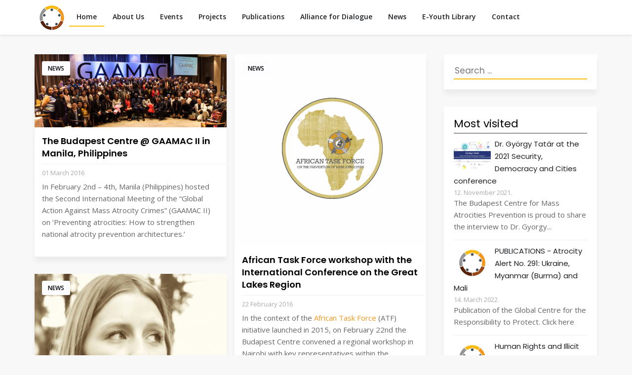

--- FILE ---
content_type: text/html; charset=utf-8
request_url: https://www.genocideprevention.eu/en/?p=10593&start=120
body_size: 6377
content:
<!DOCTYPE html>
<html lang="en-gb" dir="ltr" xmlns:og="https://ogp.me/ns#" xmlns:fb="https://ogp.me/ns/fb#">
  <head>
    <meta charset="utf-8">
    <meta http-equiv="X-UA-Compatible" content="IE=edge">
    <meta name="viewport" content="width=device-width, initial-scale=1">
	<!--Initial JS+CSS removals are made by System - JCC - JS CSS Control -->
	<script src="https://ajax.googleapis.com/ajax/libs/jquery/1.12.4/jquery.min.js"></script>
    <script>window.jQuery || document.write(unescape('<script src="/templates/gpeu_template/js/jquery.min.js"><\/script>'))</script>
    <base href="https://www.genocideprevention.eu/en/" />
	<meta http-equiv="content-type" content="text/html; charset=utf-8" />
	<title>Home - genocideprevention.eu</title>
	<link href="/en/?p=10593&amp;format=feed&amp;type=rss" rel="alternate" type="application/rss+xml" title="RSS 2.0" />
	<link href="/en/?p=10593&amp;format=feed&amp;type=atom" rel="alternate" type="application/atom+xml" title="Atom 1.0" />
	<link href="/templates/gpeu_template/favicon.ico" rel="shortcut icon" type="image/vnd.microsoft.icon" />
	<link href="/media/syw/css/fonts-min.css" rel="stylesheet" type="text/css" />
	<style type="text/css">
.vdoresp {margin:6px;overflow:hidden;padding-bottom:56.25%;position:relative;height:0;}
.vdoresp iframe {left:0;top:0;height:100%;width:100%;position:absolute;}
	</style>
	<!--[if lt IE 9]><script src="/media/system/js/html5fallback.js?8c32325d551c3eb25ded2517be12e5a1" type="text/javascript"></script><![endif]-->
	<script type="text/javascript">

	</script>
	<!-- Perfect Link with Article Images on Facebook PRO -->
	<meta property="og:title" content=" - genocideprevention.eu"/>
	<meta property="og:type" content="article"/>
	<meta property="og:url" content="https://www.genocideprevention.eu/en/?p=10593&start=120"/>
	<meta property="og:site_name" content="genocideprevention.eu"/>
	<meta property="og:image" content="https://www.genocideprevention.eu/images/default-image.jpg"/>

		<link rel="stylesheet" href="//fonts.googleapis.com/css?family=Open+Sans:400,400i,600,600i,700,700i|Poppins:400,600,700" media="all">
    <link rel="stylesheet" type="text/css" href="/templates/gpeu_template/css/bootstrap.css" />
	<link rel="stylesheet" type="text/css" href="/templates/gpeu_template/css/blog.css" />
	<link rel="stylesheet" type="text/css" href="/templates/gpeu_template/css/fontawesome-free-5.13.0-web/css/all.css" />

    <!--[if lt IE 9]>
      <script src="https://oss.maxcdn.com/html5shiv/3.7.3/html5shiv.min.js"></script>
      <script src="https://oss.maxcdn.com/respond/1.4.2/respond.min.js"></script>
    <![endif]-->
  </head>
  <body>
	<nav class="navbar nav-down">
      <div class="container header">
		<a href="/"><img src="/templates/gpeu_template/images/logo_small.png" id = "logo"/></a>
	  	
		
        <div class="navbar-header">
          <img src="/templates/gpeu_template/images/menu.png" type="button" class="navbar-toggle collapsed lazy" data-toggle="collapse" data-target="#navbar" aria-expanded="false" aria-controls="navbar" />
        </div>
        <div id="navbar" class="collapse navbar-collapse">
			<ul class="nav menunav nav-pills mod-list">
<li class="item-102 default current active"><a href="/en/" >Home</a></li><li class="item-108"><a href="/en/about-us" >About Us</a></li><li class="item-110 parent"><a href="/en/events" >Events</a></li><li class="item-112 parent"><a href="/en/projects" >Projects</a></li><li class="item-121 parent"><a href="/en/publications" >Publications</a></li><li class="item-252"><a href="/en/alliance-of-dialogue" >Alliance for Dialogue</a></li><li class="item-126"><a href="/en/news" >News</a></li><li class="item-128"><a href="/en/e-youth-library" >E-Youth Library</a></li><li class="item-130"><a href="/en/contact" >Contact</a></li></ul>

        </div>
      </div>
    </nav>
    <div class="container main">
	  <div class="row">
        <div class="col-sm-8 blog-main">
		  
          <div class="blog-featured" itemscope itemtype="https://schema.org/Blog">

			<div class="grid">
					<div class="grid-item" 
			itemprop="blogPost" itemscope itemtype="https://schema.org/BlogPosting">
				

		<div class="pull-left item-image"> 
			<a href="/en/news/144-the-budapest-centre-gaamac-ii-in-manila-philippines">
			<img
					 src="/images/Picts_News_8-/Gaamac1.jpg" alt="" itemprop="image"/>
		</a>
		</div>


	<div class="first-article-info">
			<dl class="article-info muted">

						
										<dd class="published">
				<span class="icon-calendar" aria-hidden="true"></span>
				<time datetime="2016-03-01T01:00:00+01:00" itemprop="datePublished">
					<span class="published">Published: </span>01 March 2016				</time>
			</dd>									<span class="divider"> | </span>							
			
										<dd class="category-name">
																		<span class="category">Category: </span><a href="/en/news" itemprop="genre">News</a>							</dd>			
			
			
		
			</dl>
	</div>

	<div class="page-header">
					<h2 itemprop="name">
									<a href="/en/news/144-the-budapest-centre-gaamac-ii-in-manila-philippines" itemprop="url">
						The Budapest Centre @ GAAMAC II in Manila, Philippines					</a>
							</h2>
		
		
		
			</div>
<div style="width: 100%; margin: -6px 15px 0 15px; height: 1px; border-top: 1px solid #f2f2f6;"></div>

	<div class="second-article-info">
			<dl class="article-info muted">

						
										<dd class="published">
				<span class="icon-calendar" aria-hidden="true"></span>
				<time datetime="2016-03-01T01:00:00+01:00" itemprop="datePublished">
					<span class="published">Published: </span>01 March 2016				</time>
			</dd>									<span class="divider"> | </span>							
			
										<dd class="category-name">
																		<span class="category">Category: </span><a href="/en/news" itemprop="genre">News</a>							</dd>			
			
			
		
			</dl>
	</div>





<div class="introtext">
	In February 2nd – 4th, Manila (Philippines) hosted the Second International Meeting of the “Global Action Against Mass Atrocity Crimes” (GAAMAC II) on ‘Preventing atrocities: How to strengthen national atrocity prevention architectures.’ <br /><br /></div>



			</div>
					<div class="grid-item" 
			itemprop="blogPost" itemscope itemtype="https://schema.org/BlogPosting">
				

		<div class="pull-left item-image"> 
			<a href="/en/news/143-african-task-force-workshop-with-the-international-conference-on-the-great-lakes-region">
			<img
					 src="/images/Picts_News_8-/african-task-force-cerchio-b.jpg" alt="" itemprop="image"/>
		</a>
		</div>


	<div class="first-article-info">
			<dl class="article-info muted">

						
										<dd class="published">
				<span class="icon-calendar" aria-hidden="true"></span>
				<time datetime="2016-02-22T01:00:00+01:00" itemprop="datePublished">
					<span class="published">Published: </span>22 February 2016				</time>
			</dd>									<span class="divider"> | </span>							
			
										<dd class="category-name">
																		<span class="category">Category: </span><a href="/en/news" itemprop="genre">News</a>							</dd>			
			
			
		
			</dl>
	</div>

	<div class="page-header">
					<h2 itemprop="name">
									<a href="/en/news/143-african-task-force-workshop-with-the-international-conference-on-the-great-lakes-region" itemprop="url">
						African Task Force workshop with the International Conference on the Great Lakes Region					</a>
							</h2>
		
		
		
			</div>
<div style="width: 100%; margin: -6px 15px 0 15px; height: 1px; border-top: 1px solid #f2f2f6;"></div>

	<div class="second-article-info">
			<dl class="article-info muted">

						
										<dd class="published">
				<span class="icon-calendar" aria-hidden="true"></span>
				<time datetime="2016-02-22T01:00:00+01:00" itemprop="datePublished">
					<span class="published">Published: </span>22 February 2016				</time>
			</dd>									<span class="divider"> | </span>							
			
										<dd class="category-name">
																		<span class="category">Category: </span><a href="/en/news" itemprop="genre">News</a>							</dd>			
			
			
		
			</dl>
	</div>





<div class="introtext">
	In the context of the<a href="https://www.genocideprevention.eu/projects/africantaskforce/" target="_blank" rel="noopener"> African Task Force</a> (ATF) initiative launched in 2015, on February 22nd the Budapest Centre convened a regional workshop in Nairobi with key representatives within the International Conference on the Great Lakes Region (ICGLR) and the Kenya National Committee on the Prevention of Genocide.<br /><br /></div>



			</div>
					<div class="grid-item" 
			itemprop="blogPost" itemscope itemtype="https://schema.org/BlogPosting">
				

		<div class="pull-left item-image"> 
			<a href="/en/news/142-a-warm-welcome-to-anastasia-buscicchio">
			<img
					 src="/images/Picts_News_8-/Anastacia.jpg" alt="" itemprop="image"/>
		</a>
		</div>


	<div class="first-article-info">
			<dl class="article-info muted">

						
										<dd class="published">
				<span class="icon-calendar" aria-hidden="true"></span>
				<time datetime="2016-02-22T01:00:00+01:00" itemprop="datePublished">
					<span class="published">Published: </span>22 February 2016				</time>
			</dd>									<span class="divider"> | </span>							
			
										<dd class="category-name">
																		<span class="category">Category: </span><a href="/en/news" itemprop="genre">News</a>							</dd>			
			
			
		
			</dl>
	</div>

	<div class="page-header">
					<h2 itemprop="name">
									<a href="/en/news/142-a-warm-welcome-to-anastasia-buscicchio" itemprop="url">
						A warm welcome to Anastasia Buscicchio					</a>
							</h2>
		
		
		
			</div>
<div style="width: 100%; margin: -6px 15px 0 15px; height: 1px; border-top: 1px solid #f2f2f6;"></div>

	<div class="second-article-info">
			<dl class="article-info muted">

						
										<dd class="published">
				<span class="icon-calendar" aria-hidden="true"></span>
				<time datetime="2016-02-22T01:00:00+01:00" itemprop="datePublished">
					<span class="published">Published: </span>22 February 2016				</time>
			</dd>									<span class="divider"> | </span>							
			
										<dd class="category-name">
																		<span class="category">Category: </span><a href="/en/news" itemprop="genre">News</a>							</dd>			
			
			
		
			</dl>
	</div>





<div class="introtext">
	The Budapest Centre for the International Prevention of Genocide and Mass Atrocities welcomes Anastasia Buscicchio who is going to be a new Research Assistant of the organization from mid-February 2016.<br /><br /></div>



			</div>
					<div class="grid-item" 
			itemprop="blogPost" itemscope itemtype="https://schema.org/BlogPosting">
				

		<div class="pull-left item-image"> 
			<a href="/en/news/141-global-roster-on-atrocity-crimes-and-rtop">
			<img
					 src="/images/Picts_News_9-/GLOBAL-ROSTER-LOGO.jpg" alt="" itemprop="image"/>
		</a>
		</div>


	<div class="first-article-info">
			<dl class="article-info muted">

						
										<dd class="published">
				<span class="icon-calendar" aria-hidden="true"></span>
				<time datetime="2016-02-16T01:00:00+01:00" itemprop="datePublished">
					<span class="published">Published: </span>16 February 2016				</time>
			</dd>									<span class="divider"> | </span>							
			
										<dd class="category-name">
																		<span class="category">Category: </span><a href="/en/news" itemprop="genre">News</a>							</dd>			
			
			
		
			</dl>
	</div>

	<div class="page-header">
					<h2 itemprop="name">
									<a href="/en/news/141-global-roster-on-atrocity-crimes-and-rtop" itemprop="url">
						Global Roster on Atrocity Crimes and RtoP					</a>
							</h2>
		
		
		
			</div>
<div style="width: 100%; margin: -6px 15px 0 15px; height: 1px; border-top: 1px solid #f2f2f6;"></div>

	<div class="second-article-info">
			<dl class="article-info muted">

						
										<dd class="published">
				<span class="icon-calendar" aria-hidden="true"></span>
				<time datetime="2016-02-16T01:00:00+01:00" itemprop="datePublished">
					<span class="published">Published: </span>16 February 2016				</time>
			</dd>									<span class="divider"> | </span>							
			
										<dd class="category-name">
																		<span class="category">Category: </span><a href="/en/news" itemprop="genre">News</a>							</dd>			
			
			
		
			</dl>
	</div>





<div class="introtext">
	The Budapest Centre for the International Prevention of Genocide and Mass Atrocities wishes to facilitate the activities of the international community committed to atrocity crimes prevention and the implementation of the concept of the Responsibility to Protect through compiling a <a href="https://docs.google.com/forms/d/e/1FAIpQLSewlKTIPv7PwX7O6jCc21wuNH2dhxnL9JqipyedjZkAZbguTA/viewform" target="_blank" rel="noopener">Global Questionnaire on Atrocity Crimes</a>.<br /><br /></div>



			</div>
					<div class="grid-item" 
			itemprop="blogPost" itemscope itemtype="https://schema.org/BlogPosting">
				

		<div class="pull-left item-image"> 
			<a href="/en/news/140-gyorgy-tatar-on-the-refugee-crisis-interviewed-by-euronews">
			<img
					 src="/images/Picts_News_9-/Euronews_grey_logosvg_.png" alt="" itemprop="image"/>
		</a>
		</div>


	<div class="first-article-info">
			<dl class="article-info muted">

						
										<dd class="published">
				<span class="icon-calendar" aria-hidden="true"></span>
				<time datetime="2016-02-09T01:00:00+01:00" itemprop="datePublished">
					<span class="published">Published: </span>09 February 2016				</time>
			</dd>									<span class="divider"> | </span>							
			
										<dd class="category-name">
																		<span class="category">Category: </span><a href="/en/news" itemprop="genre">News</a>							</dd>			
			
			
		
			</dl>
	</div>

	<div class="page-header">
					<h2 itemprop="name">
									<a href="/en/news/140-gyorgy-tatar-on-the-refugee-crisis-interviewed-by-euronews" itemprop="url">
						Gyorgy Tatar on the refugee crisis interviewed by Euronews					</a>
							</h2>
		
		
		
			</div>
<div style="width: 100%; margin: -6px 15px 0 15px; height: 1px; border-top: 1px solid #f2f2f6;"></div>

	<div class="second-article-info">
			<dl class="article-info muted">

						
										<dd class="published">
				<span class="icon-calendar" aria-hidden="true"></span>
				<time datetime="2016-02-09T01:00:00+01:00" itemprop="datePublished">
					<span class="published">Published: </span>09 February 2016				</time>
			</dd>									<span class="divider"> | </span>							
			
										<dd class="category-name">
																		<span class="category">Category: </span><a href="/en/news" itemprop="genre">News</a>							</dd>			
			
			
		
			</dl>
	</div>





<div class="introtext">
	Visit the <a href="https://www.euronews.com/2016/02/09/eu-refugee-crisis-like-it-or-not-we-have-to-work-together" target="_blank" rel="noopener">EURONEWS website</a> to read the interview of Anna Flori to our Chair, Dr Gyorgy Tatar, on the refugee crisis in Europe and the need for stronger cooperation.<br /><br /></div>



			</div>
					<div class="grid-item" 
			itemprop="blogPost" itemscope itemtype="https://schema.org/BlogPosting">
				

		<div class="pull-left item-image"> 
			<a href="/en/news/139-report-on-the-reception-of-migrants-and-refugees-in-italy">
			<img
					 src="/images/Picts_News_9-/BelMin_logo.jpg" alt="" itemprop="image"/>
		</a>
		</div>


	<div class="first-article-info">
			<dl class="article-info muted">

						
										<dd class="published">
				<span class="icon-calendar" aria-hidden="true"></span>
				<time datetime="2016-01-22T01:00:00+01:00" itemprop="datePublished">
					<span class="published">Published: </span>22 January 2016				</time>
			</dd>									<span class="divider"> | </span>							
			
										<dd class="category-name">
																		<span class="category">Category: </span><a href="/en/news" itemprop="genre">News</a>							</dd>			
			
			
		
			</dl>
	</div>

	<div class="page-header">
					<h2 itemprop="name">
									<a href="/en/news/139-report-on-the-reception-of-migrants-and-refugees-in-italy" itemprop="url">
						Report on the reception of migrants and refugees in Italy					</a>
							</h2>
		
		
		
			</div>
<div style="width: 100%; margin: -6px 15px 0 15px; height: 1px; border-top: 1px solid #f2f2f6;"></div>

	<div class="second-article-info">
			<dl class="article-info muted">

						
										<dd class="published">
				<span class="icon-calendar" aria-hidden="true"></span>
				<time datetime="2016-01-22T01:00:00+01:00" itemprop="datePublished">
					<span class="published">Published: </span>22 January 2016				</time>
			</dd>									<span class="divider"> | </span>							
			
										<dd class="category-name">
																		<span class="category">Category: </span><a href="/en/news" itemprop="genre">News</a>							</dd>			
			
			
		
			</dl>
	</div>





<div class="introtext">
	On January 22, 2016 at the Italian Association of the Foreign Press, our Director for Research and Cooperation, Prof Enzo Maria Le Fevre Cervini, participated, along with the Italian UnderSecretary of State for Civil Liberties and Migration, Judge Domenico Manzione, and Professor Antonio Golini, to the presentation of the English version of the “<a href="/files/engl_report_accoglienza.pdf" target="_blank">Report on the reception of migrants and refugees in Italy. Aspects, procedures, problems</a>” compiled in 2015 by a group of experts for the Italian Ministry of the Interior.<br /><br /></div>



			</div>
					<div class="grid-item" 
			itemprop="blogPost" itemscope itemtype="https://schema.org/BlogPosting">
				

		<div class="pull-left item-image"> 
			<a href="/en/news/138-rome-med-2015-beyond-turmoil-a-positive-agenda">
			<img
					 src="/images/Picts_News_9-/ROMEMed_logo.jpg" alt="" itemprop="image"/>
		</a>
		</div>


	<div class="first-article-info">
			<dl class="article-info muted">

						
										<dd class="published">
				<span class="icon-calendar" aria-hidden="true"></span>
				<time datetime="2015-12-15T01:00:00+01:00" itemprop="datePublished">
					<span class="published">Published: </span>15 December 2015				</time>
			</dd>									<span class="divider"> | </span>							
			
										<dd class="category-name">
																		<span class="category">Category: </span><a href="/en/news" itemprop="genre">News</a>							</dd>			
			
			
		
			</dl>
	</div>

	<div class="page-header">
					<h2 itemprop="name">
									<a href="/en/news/138-rome-med-2015-beyond-turmoil-a-positive-agenda" itemprop="url">
						Rome MED 2015 &quot;Beyond Turmoil, a positive Agenda&quot;					</a>
							</h2>
		
		
		
			</div>
<div style="width: 100%; margin: -6px 15px 0 15px; height: 1px; border-top: 1px solid #f2f2f6;"></div>

	<div class="second-article-info">
			<dl class="article-info muted">

						
										<dd class="published">
				<span class="icon-calendar" aria-hidden="true"></span>
				<time datetime="2015-12-15T01:00:00+01:00" itemprop="datePublished">
					<span class="published">Published: </span>15 December 2015				</time>
			</dd>									<span class="divider"> | </span>							
			
										<dd class="category-name">
																		<span class="category">Category: </span><a href="/en/news" itemprop="genre">News</a>							</dd>			
			
			
		
			</dl>
	</div>





<div class="introtext">
	</div>



			</div>
					<div class="grid-item" 
			itemprop="blogPost" itemscope itemtype="https://schema.org/BlogPosting">
				

		<div class="pull-left item-image"> 
			<a href="/en/news/137-first-international-day-of-commemoration-and-dignity-of-the-victims-of-the-crime-of-genocide-and-of-the-prevention-of-this-crime">
			<img
					 src="/images/Picts_News_9-/Remember_logo.jpg" alt="" itemprop="image"/>
		</a>
		</div>


	<div class="first-article-info">
			<dl class="article-info muted">

						
										<dd class="published">
				<span class="icon-calendar" aria-hidden="true"></span>
				<time datetime="2015-12-09T01:00:00+01:00" itemprop="datePublished">
					<span class="published">Published: </span>09 December 2015				</time>
			</dd>									<span class="divider"> | </span>							
			
										<dd class="category-name">
																		<span class="category">Category: </span><a href="/en/news" itemprop="genre">News</a>							</dd>			
			
			
		
			</dl>
	</div>

	<div class="page-header">
					<h2 itemprop="name">
									<a href="/en/news/137-first-international-day-of-commemoration-and-dignity-of-the-victims-of-the-crime-of-genocide-and-of-the-prevention-of-this-crime" itemprop="url">
						First International Day of Commemoration and Dignity of the Victims of the Crime of Genocide and of the Prevention of this Crime					</a>
							</h2>
		
		
		
			</div>
<div style="width: 100%; margin: -6px 15px 0 15px; height: 1px; border-top: 1px solid #f2f2f6;"></div>

	<div class="second-article-info">
			<dl class="article-info muted">

						
										<dd class="published">
				<span class="icon-calendar" aria-hidden="true"></span>
				<time datetime="2015-12-09T01:00:00+01:00" itemprop="datePublished">
					<span class="published">Published: </span>09 December 2015				</time>
			</dd>									<span class="divider"> | </span>							
			
										<dd class="category-name">
																		<span class="category">Category: </span><a href="/en/news" itemprop="genre">News</a>							</dd>			
			
			
		
			</dl>
	</div>





<div class="introtext">
	Today is the first <a href="https://www.un.org/en/events/genocidepreventionday/index.shtml" target="_blank" rel="noopener">International Day of Commemoration and Dignity of the Victims of the Crime of Genocide and of the Prevention of this Crime</a>!<br /><br /></div>



			</div>
				</div>
		
	


	<div class="pagination">

						<ul>
	<li class="pagination-start"><a title="Start" href="/en/?p=10593" class="hasTooltip pagenav">Start</a></li>
	<li class="pagination-prev"><a title="Prev" href="/en/?p=10593&amp;start=112" class="hasTooltip pagenav">Prev</a></li>
			<li><a href="/en/?p=10593&amp;start=80" class="pagenav">11</a></li>			<li><a href="/en/?p=10593&amp;start=88" class="pagenav">12</a></li>			<li><a href="/en/?p=10593&amp;start=96" class="pagenav">13</a></li>			<li><a href="/en/?p=10593&amp;start=104" class="pagenav">14</a></li>			<li><a href="/en/?p=10593&amp;start=112" class="pagenav">15</a></li>			<li><span class="pagenav">16</span></li>			<li><a href="/en/?p=10593&amp;start=128" class="pagenav">17</a></li>			<li><a href="/en/?p=10593&amp;start=136" class="pagenav">18</a></li>			<li><a href="/en/?p=10593&amp;start=144" class="pagenav">19</a></li>			<li><a href="/en/?p=10593&amp;start=152" class="pagenav">20</a></li>		<li class="pagination-next"><a title="Next" href="/en/?p=10593&amp;start=128" class="hasTooltip pagenav">Next</a></li>
	<li class="pagination-end"><a title="End" href="/en/?p=10593&amp;start=208" class="hasTooltip pagenav">End</a></li>
</ul>
	</div>

</div>
		  
        </div>
        <div class="col-sm-3 col-sm-offset-1 blog-sidebar">
          <div class="well "><div class="search">
	<form action="/en/" method="post" class="form-inline" role="search">
		<label for="mod-search-searchword93" class="element-invisible">Search ...</label> <input name="searchword" id="mod-search-searchword93" maxlength="200"  class="inputbox search-query input-medium" type="search" placeholder="Search ..." />		<input type="hidden" name="task" value="search" />
		<input type="hidden" name="option" value="com_search" />
		<input type="hidden" name="Itemid" value="134" />
	</form>
</div>
</div><div class="well  color3"><h3 class="page-header">Most visited</h3>		<div id="lnee_129" class="lnee newslist vertical">

		
								<ul class="latestnews-items">
											<li class="latestnews-item id-336 catid-20 featured">
										<div class="news odd head_left">
						<div class="innernews">
																					
																								<div class="newshead picturetype">
																					<div class="picture">
																																	<div class="innerpicture">
																											<a href="/en/news/336-dr-gyoergy-tatar-at-the-2021-security-democracy-and-cities-conference" aria-label="Read more about Dr. György Tatár at the 2021 Security, Democracy and Cities conference ">															<img src="/images/thumbnails/lne/thumb_129_336.jpg?e706131969ad16922f42abe4d722dce7" alt="Dr. György Tatár at the 2021 Security, Democracy and Cities conference " width="75" height="60" loading="eager">														</a>
																									</div>
																						</div>
									</div>
															
															<div class="newsinfo">
																							
								
								
																							</div>
							
							
							
									
																			<h4 class="newstitle">
																																	<a href="/en/news/336-dr-gyoergy-tatar-at-the-2021-security-democracy-and-cities-conference" aria-label="Read more about Dr. György Tatár at the 2021 Security, Democracy and Cities conference ">													<span>Dr. György Tatár at the 2021 Security, Democracy and Cities conference </span>
												</a>
																																									</h4>
																	
																	<dl class="item_details before_text"><dt>Information</dt><dd class="newsextra"><span class="detail detail_date"><span class="detail_data">12. November 2021.</span></span></dd></dl>
															
							
							
							
															<div class="newsintro">
									The Budapest Centre for Mass Atrocities Prevention is proud to share the&nbsp;interview to Dr. Gyorgy...																	</div>
														
						</div>
					</div>
				</li>
											<li class="latestnews-item id-367 catid-20">
										<div class="news even head_left">
						<div class="innernews">
																					
																								<div class="newshead picturetype">
																					<div class="picture">
																																	<div class="innerpicture">
																											<a href="/en/news/367-publications-atrocity-alert-no-291-ukraine-myanmar-burma-and-mali" aria-label="Read more about PUBLICATIONS -  Atrocity Alert No. 291: Ukraine, Myanmar (Burma) and Mali">															<img src="/images/thumbnails/lne/thumb_129_367.png?e706131969ad16922f42abe4d722dce7" alt="PUBLICATIONS -  Atrocity Alert No. 291: Ukraine, Myanmar (Burma) and Mali" width="75" height="60" loading="eager">														</a>
																									</div>
																						</div>
									</div>
															
															<div class="newsinfo">
																							
								
								
																							</div>
							
							
							
									
																			<h4 class="newstitle">
																																	<a href="/en/news/367-publications-atrocity-alert-no-291-ukraine-myanmar-burma-and-mali" aria-label="Read more about PUBLICATIONS -  Atrocity Alert No. 291: Ukraine, Myanmar (Burma) and Mali">													<span>PUBLICATIONS -  Atrocity Alert No. 291: Ukraine, Myanmar (Burma) and Mali</span>
												</a>
																																									</h4>
																	
																	<dl class="item_details before_text"><dt>Information</dt><dd class="newsextra"><span class="detail detail_date"><span class="detail_data">14. March 2022.</span></span></dd></dl>
															
							
							
							
															<div class="newsintro">
									Publication of the Global Centre for the Responsibility to Protect. Click here																	</div>
														
						</div>
					</div>
				</li>
											<li class="latestnews-item id-366 catid-20 featured">
										<div class="news odd head_left">
						<div class="innernews">
																					
																								<div class="newshead picturetype">
																					<div class="picture">
																																	<div class="innerpicture">
																											<a href="/en/news/366-videos-of-previous-events-of-the-budapest-centre-3" aria-label="Read more about Human Rights and Illicit trade: the case of Syria ">															<img src="/images/thumbnails/lne/thumb_129_366.png?e706131969ad16922f42abe4d722dce7" alt="Human Rights and Illicit trade: the case of Syria " width="75" height="60" loading="eager">														</a>
																									</div>
																						</div>
									</div>
															
															<div class="newsinfo">
																							
								
								
																							</div>
							
							
							
									
																			<h4 class="newstitle">
																																	<a href="/en/news/366-videos-of-previous-events-of-the-budapest-centre-3" aria-label="Read more about Human Rights and Illicit trade: the case of Syria ">													<span>Human Rights and Illicit trade: the case of Syria </span>
												</a>
																																									</h4>
																	
																	<dl class="item_details before_text"><dt>Information</dt><dd class="newsextra"><span class="detail detail_date"><span class="detail_data">14. March 2022.</span></span></dd></dl>
															
							
							
							
															<div class="newsintro">
									The Budapest Centre for Mass Atrocities Prevention shares with you the online conference "A...																	</div>
														
						</div>
					</div>
				</li>
											<li class="latestnews-item id-357 catid-20">
										<div class="news even head_left">
						<div class="innernews">
																					
																								<div class="newshead picturetype">
																					<div class="picture">
																																	<div class="innerpicture">
																											<a href="/en/news/357-human-rights-and-illicit-trade-the-case-of-syria-2" aria-label="Read more about Human Rights and Illicit trade: the case of Syria ">															<img src="/images/thumbnails/lne/thumb_129_357.png?e706131969ad16922f42abe4d722dce7" alt="Human Rights and Illicit trade: the case of Syria " width="75" height="60" loading="eager">														</a>
																									</div>
																						</div>
									</div>
															
															<div class="newsinfo">
																							
								
								
																							</div>
							
							
							
									
																			<h4 class="newstitle">
																																	<a href="/en/news/357-human-rights-and-illicit-trade-the-case-of-syria-2" aria-label="Read more about Human Rights and Illicit trade: the case of Syria ">													<span>Human Rights and Illicit trade: the case of Syria </span>
												</a>
																																									</h4>
																	
																	<dl class="item_details before_text"><dt>Information</dt><dd class="newsextra"><span class="detail detail_date"><span class="detail_data">28. February 2022.</span></span></dd></dl>
															
							
							
							
															<div class="newsintro">
									The Budapest Centre for Mass Atrocities Prevention shares with you the online conference which...																	</div>
														
						</div>
					</div>
				</li>
											<li class="latestnews-item id-375 catid-17 featured">
										<div class="news odd head_left">
						<div class="innernews">
																					
																								<div class="newshead picturetype">
																					<div class="picture">
																																	<div class="innerpicture">
																											<a href="/en/events/375-a-tarsadalmi-parbeszedert-2" aria-label="Read more about A TÁRSADALMI PÁRBESZÉDÉRT">															<img src="/images/thumbnails/lne/thumb_129_375.png?e706131969ad16922f42abe4d722dce7" alt="A TÁRSADALMI PÁRBESZÉDÉRT" width="75" height="60" loading="eager">														</a>
																									</div>
																						</div>
									</div>
															
															<div class="newsinfo">
																							
								
								
																							</div>
							
							
							
									
																			<h4 class="newstitle">
																																	<a href="/en/events/375-a-tarsadalmi-parbeszedert-2" aria-label="Read more about A TÁRSADALMI PÁRBESZÉDÉRT">													<span>A TÁRSADALMI PÁRBESZÉDÉRT</span>
												</a>
																																									</h4>
																	
																	<dl class="item_details before_text"><dt>Information</dt><dd class="newsextra"><span class="detail detail_date"><span class="detail_data">24. March 2022.</span></span></dd></dl>
															
							
							
							
															<div class="newsintro">
									A Párbeszédfa ünnepélyes ültetésére március 26-án 11:00-kor kerül sor a Tabánban (teniszpályák és...																	</div>
														
						</div>
					</div>
				</li>
					</ul>
						
		
	</div>
		</div><div class="well  partners color3"><h3 class="page-header">Partner organizations</h3><ul class="nav menu mod-list">
<li class="item-138"><a href="https://www.un.org/en/genocideprevention/" target="_blank" rel="noopener noreferrer">UN Office for Genocide Prevention and the R2P</a></li><li class="item-139"><a href="https://www.ohchr.org/en/ohchr_homepage" target="_blank" rel="noopener noreferrer">United Nations Human Rights Council</a></li><li class="item-174"><a href="https://www.icc-cpi.int/" target="_blank" rel="noopener noreferrer">International Criminal Court (ICC)</a></li><li class="item-175"><a href="https://www.gaamac.org/" target="_blank" rel="noopener noreferrer">Global Action Against Mass Atrocity Crimes</a></li><li class="item-176"><a href="https://www.globalr2p.org/" target="_blank" rel="noopener noreferrer">Global Centre for R2P</a></li><li class="item-177"><a href="https://www.eurojust.europa.eu/judicial-cooperation/practitioner-networks/genocide-network" target="_blank" rel="noopener noreferrer">European Network for investigation and prosecution of genocide, crimes against humanity and war crimes (‘Genocide Network’)</a></li><li class="item-178"><a href="https://www.ushmm.org/" target="_blank" rel="noopener noreferrer">United States Holocaust Memorial Museum</a></li><li class="item-179"><a href="https://www.genocidewatch.com/" target="_blank" rel="noopener noreferrer">Genocide Watch</a></li><li class="item-180"><a href="https://www.concordia.ca/research/migs.html" target="_blank" rel="noopener noreferrer">Montreal Institute for Genocide and Human Rights Studies</a></li><li class="item-181"><a href="https://r2pasiapacific.org/" target="_blank" rel="noopener noreferrer">Asia-Pacific Centre for the Responsibility to Protect</a></li><li class="item-182"><a href="http://ccr2p.org/" target="_blank" rel="noopener noreferrer">Canadian Centre for the Responsibility to Protect (CCR2P)</a></li><li class="item-183"><a href="https://ec.europa.eu/home-affairs/what-we-do/networks/radicalisation_awareness_network/" target="_blank" rel="noopener noreferrer">Radicalization Awareness Network</a></li><li class="item-184"><a href="http://eplo.org/" target="_blank" rel="noopener noreferrer">European Peacebuilding Liaison Office (EPLO)</a></li><li class="item-185"><a href="https://www.eip.org/" target="_blank" rel="noopener noreferrer">European Institute of Peace</a></li></ul>
</div><div class="well color2"><h3 class="page-header">UN RSS News</h3>

<!-- JoomlaWorks "Simple RSS Feed Reader" Module (v3.9.0) starts here -->
<div class="srfrContainer color2">

    
    <ul class="srfrList">
            </ul>

    
    </div>

<div class="clr"></div>

<!-- JoomlaWorks "Simple RSS Feed Reader" Module (v3.9.0) ends here -->

</div>
        </div>
      </div>
    </div>
    <footer class="blog-footer">
	  <a href="https://www.facebook.com/Budapest.Centre/" target="_blank"><i class="fab fa-facebook-f icon"></i></a>
	  <a href="https://twitter.com/BudapestCentre" target="_blank"><i class="fab fa-twitter icon"></i></a>
	  <span>&copy;
      2020-2026		  Budapest Centre for Mass Atrocities Prevention
	  </span>
    </footer>	  
    <script src="/templates/gpeu_template/js/bootstrap.min.js"></script>
    <script src="/templates/gpeu_template/js/ie10-viewport-bug-workaround.js"></script>
	<script src="/templates/gpeu_template/js/masonry.pkgd.min.js"></script>
	<script src="/templates/gpeu_template/js/imagesloaded.pkgd.min.js"></script>
	<script>
		var $grid = $('.grid').masonry({
		  itemSelector: '.grid-item',
		  columnWidth: '.grid-item',
		  percentPosition: true
		});
		$grid.imagesLoaded().progress( function() {
		  $grid.masonry('layout');
		});
	</script>  
  <script defer src="https://static.cloudflareinsights.com/beacon.min.js/vcd15cbe7772f49c399c6a5babf22c1241717689176015" integrity="sha512-ZpsOmlRQV6y907TI0dKBHq9Md29nnaEIPlkf84rnaERnq6zvWvPUqr2ft8M1aS28oN72PdrCzSjY4U6VaAw1EQ==" data-cf-beacon='{"version":"2024.11.0","token":"cf7bafc3029c4e1c88dc67af6ae365d4","r":1,"server_timing":{"name":{"cfCacheStatus":true,"cfEdge":true,"cfExtPri":true,"cfL4":true,"cfOrigin":true,"cfSpeedBrain":true},"location_startswith":null}}' crossorigin="anonymous"></script>
</body>
</html>

--- FILE ---
content_type: text/css
request_url: https://www.genocideprevention.eu/templates/gpeu_template/css/blog.css
body_size: 6309
content:
/*
 * Extensions CSS optimization
 */

/* For every mod_latestnewsenhanced instance a CSS file with module ID in its filename is created an loaded.
 * These files need to be disabled from loading by "System - JCC - JS CSS Control" plugin,
 * and a new CSS code block with the proper #module_id needs to be copied here.
 */

/* /cache/mod_latestnewsenhanced/style_122.css */

#lnee_122 ul.latestnews-items {}#lnee_122 ul.latestnews-items li.latestnews-item {font-size: 14px; width: 100%;margin-left: 0%;margin-right: 0%;}#lnee_122 .news {width: 100%;}#lnee_122 .newshead .picture,#lnee_122 .newshead .nopicture {max-width: 75px;max-height: 60px;background-color: transparent;}#lnee_122 .newshead .nopicture > span {width: 75px;height: 60px;}#lnee_122 .newsextra {}#lnee_122 .newsextra [class^="SYWicon-"], #lnee_122 .newsextra [class*=" SYWicon-"] {color: #000000;}#lnee_122 .newsextra .detail_rating .detail_data [class*=" SYWicon-"],#lnee_122 .newsextra .detail_rating .detail_data [class^="SYWicon-"] {color: #000000;}#lnee_122 ul.latestnews-items li.latestnews-item.active {opacity: 0.5;-ms-filter:"progid:DXImageTransform.Microsoft.Alpha(Opacity=50)"; }#lnee_122 .innernews {padding: 2px;}#lnee_122 .head_left .newshead {float: left;margin: 0 8px 0 0;}#lnee_122 .head_right .newshead {float: right;margin: 0 0 0 8px;}#lnee_122 .head_left .newsinfooverhead,#lnee_122 .head_right .newsinfooverhead,#lnee_122 .text_top .newsinfooverhead {display: none;}#lnee_122 .newsinfo {overflow: hidden;}#lnee_122 .head_left .newsinfo.noimagespace {margin-left: 0 !important;}#lnee_122 .head_right .newsinfo.noimagespace {margin-right: 0 !important;}#lnee_122 .newstitle {font-weight: bold;}#lnee_122 .newshead.picturetype {position: relative;max-width: 100%;}#lnee_122 .newshead .picture img {display: inherit;}#lnee_122 .shadow.simple .picturetype {padding: 2px;-moz-box-sizing: border-box;-webkit-box-sizing: border-box;box-sizing: border-box;}#lnee_122 .shadow.simple .picture,#lnee_122 .shadow.simple .nopicture {-moz-box-shadow: 0 0 0px rgba(0, 0, 0, 0.8);-webkit-box-shadow: 0 0 0px rgba(0, 0, 0, 0.8);box-shadow: 0 0 0px rgba(0, 0, 0, 0.8);}

/* /cache/mod_latestnewsenhanced/style_127.css */

#lnee_127 ul.latestnews-items {}#lnee_127 ul.latestnews-items li.latestnews-item {font-size: 14px; width: 100%;margin-left: 0%;margin-right: 0%;}#lnee_127 .news {width: 100%;}#lnee_127 .newshead .picture,#lnee_127 .newshead .nopicture {max-width: 75px;max-height: 60px;background-color: transparent;}#lnee_127 .newshead .nopicture > span {width: 75px;height: 60px;}#lnee_127 .newsextra {}#lnee_127 .newsextra [class^="SYWicon-"], #lnee_127 .newsextra [class*=" SYWicon-"] {color: #000000;}#lnee_127 .newsextra .detail_rating .detail_data [class*=" SYWicon-"],#lnee_127 .newsextra .detail_rating .detail_data [class^="SYWicon-"] {color: #000000;}#lnee_127 ul.latestnews-items li.latestnews-item.active {opacity: 0.5;-ms-filter:"progid:DXImageTransform.Microsoft.Alpha(Opacity=50)"; }#lnee_127 .innernews {padding: 2px;}#lnee_127 .head_left .newshead {float: left;margin: 0 8px 0 0;}#lnee_127 .head_right .newshead {float: right;margin: 0 0 0 8px;}#lnee_127 .head_left .newsinfooverhead,#lnee_127 .head_right .newsinfooverhead,#lnee_127 .text_top .newsinfooverhead {display: none;}#lnee_127 .newsinfo {overflow: hidden;}#lnee_127 .head_left .newsinfo.noimagespace {margin-left: 0 !important;}#lnee_127 .head_right .newsinfo.noimagespace {margin-right: 0 !important;}#lnee_127 .newstitle {font-weight: bold;}#lnee_127 .newshead.picturetype {position: relative;max-width: 100%;}#lnee_127 .newshead .picture img {display: inherit;}#lnee_127 .shadow.simple .picturetype {padding: 2px;-moz-box-sizing: border-box;-webkit-box-sizing: border-box;box-sizing: border-box;}#lnee_127 .shadow.simple .picture,#lnee_127 .shadow.simple .nopicture {-moz-box-shadow: 0 0 0px rgba(0, 0, 0, 0.8);-webkit-box-shadow: 0 0 0px rgba(0, 0, 0, 0.8);box-shadow: 0 0 0px rgba(0, 0, 0, 0.8);}

/* /cache/mod_latestnewsenhanced/style_129.css */

#lnee_129 ul.latestnews-items {}#lnee_129 ul.latestnews-items li.latestnews-item {font-size: 14px; width: 100%;margin-left: 0%;margin-right: 0%;}#lnee_129 .news {width: 100%;}#lnee_129 .newshead .picture,#lnee_129 .newshead .nopicture {max-width: 75px;max-height: 60px;background-color: transparent;}#lnee_129 .newshead .nopicture > span {width: 75px;height: 60px;}#lnee_129 .newsextra {}#lnee_129 .newsextra [class^="SYWicon-"], #lnee_129 .newsextra [class*=" SYWicon-"] {color: #000000;}#lnee_129 .newsextra .detail_rating .detail_data [class*=" SYWicon-"],#lnee_129 .newsextra .detail_rating .detail_data [class^="SYWicon-"] {color: #000000;}#lnee_129 ul.latestnews-items li.latestnews-item.active {opacity: 0.5;-ms-filter:"progid:DXImageTransform.Microsoft.Alpha(Opacity=50)"; }#lnee_129 .innernews {padding: 2px;}#lnee_129 .head_left .newshead {float: left;margin: 0 8px 0 0;}#lnee_129 .head_right .newshead {float: right;margin: 0 0 0 8px;}#lnee_129 .head_left .newsinfooverhead,#lnee_129 .head_right .newsinfooverhead,#lnee_129 .text_top .newsinfooverhead {display: none;}#lnee_129 .newsinfo {overflow: hidden;}#lnee_129 .head_left .newsinfo.noimagespace {margin-left: 0 !important;}#lnee_129 .head_right .newsinfo.noimagespace {margin-right: 0 !important;}#lnee_129 .newstitle {font-weight: bold;}#lnee_129 .newshead.picturetype {position: relative;max-width: 100%;}#lnee_129 .newshead .picture img {display: inherit;}#lnee_129 .shadow.simple .picturetype {padding: 2px;-moz-box-sizing: border-box;-webkit-box-sizing: border-box;box-sizing: border-box;}#lnee_129 .shadow.simple .picture,#lnee_129 .shadow.simple .nopicture {-moz-box-shadow: 0 0 0px rgba(0, 0, 0, 0.8);-webkit-box-shadow: 0 0 0px rgba(0, 0, 0, 0.8);box-shadow: 0 0 0px rgba(0, 0, 0, 0.8);}

/* /modules/mod_latestnewsenhanced/styles/common_styles-min.css */

.lnee.newslist{position:relative}.lnee ul.latestnews-items{list-style:none;position:relative;margin:0;padding:0;overflow:hidden;text-align:center;font-size:0;letter-spacing:-1px}.lnee ul.latestnews-items.altered{text-align:inherit}.lnee ul.latestnews-items li.latestnews-item{list-style:none;padding:0;background-image:none!important;letter-spacing:normal;line-height:inherit;vertical-align:top;display:inline-block;margin-bottom:5px;text-align:initial;}.lnee .innernews,.lnee .news{overflow:hidden}.lnee .even,.lnee .odd{border-bottom:none;background:0 0;padding:0}.lnee .newshead .calendar .position1,.lnee .newshead .calendar .position2,.lnee .newshead .calendar .position3,.lnee .newshead .calendar .position4,.lnee .newshead .calendar .position5{display:block}.lnee .newshead .nopicture,.lnee .newshead .picture{overflow:hidden;text-align:center;position:relative}.lnee .newshead .nopicture>a,.lnee .newshead .picture .innerpicture a{text-decoration:none;display:inline-block;height:100%;width:100%;cursor:pointer}.lnee .newshead .nopicture>a:hover,.lnee .newshead .picture .innerpicture a:hover{text-decoration:none}.lnee .newshead .picture img{max-width:100%;max-height:100%}.lnee .newshead .nopicture>a span,.lnee .newshead .nopicture>span{display:inline-block}.lnee dl.item_details>dt,.lnee.vertical .catlink.emptyspace{display:none}.lnee .newsinfo{-webkit-box-sizing:border-box;-moz-box-sizing:border-box;box-sizing:border-box}.lnee .newstitle{margin:0;word-wrap:break-word;line-height:initial}.lnee .onecatlink.last,.lnee .readalllink.last,.lnee p.link{margin-top:5px}.lnee .head_left .newstitle,.lnee .newstitle{text-align:left}.lnee .head_right .newstitle,html[dir=rtl] .lnee .head_left .newstitle,html[dir=rtl] .lnee .newstitle{text-align:right}.lnee .head_left .newsintro,.lnee .newsintro{text-align:left}.lnee .head_right .newsintro,html[dir=rtl] .lnee .head_left .newsintro,html[dir=rtl] .lnee .newsintro{text-align:right}.lnee .head_left .newsextra,.lnee .newsextra{text-align:left}.lnee .head_right .newsextra,html[dir=rtl] .lnee .head_left .newsextra,html[dir=rtl] .lnee .newsextra{text-align:right}.lnee .newsextra .delimiter{white-space:pre-wrap}.lnee .newsextra [class*=" SYWicon-"],.lnee .newsextra [class^=SYWicon-]{font-size:1em;padding-right:3px}html[dir=rtl] .lnee .newsextra [class*=" SYWicon-"],html[dir=rtl] .lnee .newsextra [class^=SYWicon-]{padding-left:3px;padding-right:0}.lnee .newsextra a [class*=" SYWicon-"],.lnee .newsextra a [class^=SYWicon-]{color:inherit}.lnee .newsextra .detail_rating .detail_data [class*=" SYWicon-"],.lnee .newsextra .detail_rating .detail_data [class^=SYWicon-]{font-size:1.2em}.lnee .linkleft{text-align:left!important}.lnee .linkcenter,.lnee .linkjustify{text-align:center!important}.lnee .linkright{text-align:right!important}.lnee .catlink,.lnee .link{text-align:left}.lnee .head_right .catlink,.lnee .head_right .link,html[dir=rtl] .lnee .catlink,html[dir=rtl] .lnee .head_right .catlink,html[dir=rtl] .lnee .head_right .link,html[dir=rtl] .lnee .link{text-align:right}.lnee.horizontal .catlink.emptyspace{visibility:hidden}.lnee .onecatlink.first,.lnee .readalllink.first{margin-bottom:5px}.lnee .clearfix{float:none;clear:both}.lnee p+p{text-indent:0!important}.lnee dd.newsextra,.lnee dl.item_details,.lnee p{margin:0;padding:0}

/* /modules/mod_djimageslider/themes/default/css/djimageslider.css */

@media (max-width: 488px)  {
	.djslider-module {
		display: none;
	}
}


/* General slider styles */
.djslider-loader-default {
	margin: 0 auto;
	position: relative;
	background: url(../images/loader.gif) center center no-repeat;
	max-width: 100%;
	overflow: hidden;
}
.djslider-default {
	margin: 0 auto;
	position: relative;
	-webkit-transition: opacity 400ms ease;
	transition: opacity 400ms ease;
	opacity: 0;
}
.djslider-default .slider-container {
	position: absolute;
	overflow:hidden;
	left: 0; 
	top: 0;
	height: 100%;
	width: 100%;
}
.djslider-default ul.djslider-in {
	position: relative;
	margin: 0 !important;
	padding: 0 !important;
	border: 0 !important;
}
.djslider-default ul.djslider-in > li {
	list-style: none outside !important;
	float: left;
	padding: 0 !important;
	border: 0 !important;
	position: relative;
	background: none;
	overflow: hidden;
	-webkit-box-sizing: border-box;
	box-sizing: border-box;
}
.djslider-default ul.djslider-in > li:before,
.djslider-default ul.djslider-in > li:after {
	display: none !important;
}
ul.djslider-in > li {
	text-align: center;
}	
.djslider-default img.dj-image {
	border: 0 !important;
	margin: 0 !important;
}
.djslider-default.img-vcenter img.dj-image {
	position: relative;
  	top: 50%;
  	-webkit-transform: translateY(-50%);
  	-ms-transform: translateY(-50%);
  	transform: translateY(-50%);
}
/* Slide description area */
.djslider-default .slide-desc {
	position: absolute;
}
.djslider-default .slide-desc-in {
	position: relative;
}
.slide-desc-bg-default {
	position:absolute;
	top: 0;
	left: 0;
	width: 100%;
	height: 100%;
	background: RGBA(0,0,0,0.65);
}
.slide-desc-text-default {
	position: relative;
	color: #fff;
	padding: 15px 15px 5px;
	text-align: left;
}
.slide-desc-text-default .slide-title {
	font-size: 1.5em;
	color: #fff;
	margin-bottom: 10px;
	font-weight: 600;
}
@media (max-width: 804.9px)  {
	.slide-desc-text-default .slide-title {
		font-size: 1.1em;
	}
	.slide-desc-text-default .slide-text {
		font-size: 1em;
		line-height: 1.1em;
		font-weight: 300;
	}
}
.slide-desc-text-default .slide-title a {
	color: #fff;
}
.slide-desc-text-default a.readmore {
	float: right;
	margin-bottom: 10px;
}

/* Navigation buttons / indicators */
.djslider-default .navigation-container {
	position: relative;
	text-align: center !important;
}
.djslider-default .navigation-container a {
	outline: none;
}
.djslider-default .navigation-container img {
	width: auto;
	box-shadow: none;
}
.djslider-default .navigation-container .prev-button {
	cursor: pointer;
	display: block;
	position: absolute;
	left: 0;
}
.djslider-default .navigation-container .next-button {
	cursor: pointer;
	display: block;
	position: absolute;
	right: 0;
}
.djslider-default .navigation-container .play-button, 
.djslider-default .navigation-container .pause-button {
	cursor: pointer;
	display: block;
	position: absolute;
	left: 50%;
}

.djslider-default .navigation-container-custom,
.djslider-default .navigation-numbers {
	position: absolute;
	top: 10px;
	right: 10px;
}
.djslider-default .load-button {
	width: 10px;
	height: 10px;
	display: inline-block;
	background: #444;
	border: 2px solid #fff;
	margin: 0 3px;
	cursor: pointer;
	border-radius: 50%;
	opacity: 0.5;
	-webkit-transition: opacity 400ms ease;
	transition: opacity 400ms ease;
}
.djslider-default .load-button-active {
	opacity: 1;
}
.djslider-default .navigation-numbers .load-button {
	width: 16px;
	height: 16px;
	text-align: center;
	font-size: 11px;
	font-weight: bold;
	line-height: 16px;
	color: #fff;
}

/* Fading elements */
.djslider-loader-default .showOnHover {
	opacity: 0;
	-webkit-transition: opacity 200ms ease 50ms;
	transition: opacity 200ms ease 50ms;
}
.djslider-loader-default:hover .showOnHover,
.djslider-loader-default.focused .showOnHover {
	opacity: 1;
}

/* /media/mod_languages/css/template.css */

div.mod-languages ul {
	margin: 0;
	padding: 0;
	list-style:none;
}
div.mod-languages li {
	margin-left: 5px;
	margin-right: 5px;
}

div.mod-languages ul.lang-inline li {
	display:inline;
}

div.mod-languages ul.lang-block li {
	display:block;
}

div.mod-languages img {
	border:none;
}

div.mod-languages a {
	text-decoration: none;
}






/*!
 * IE10 viewport hack for Surface/desktop Windows 8 bug
 * Copyright 2014-2015 Twitter, Inc.
 * Licensed under MIT (https://github.com/twbs/bootstrap/blob/master/LICENSE)
 */

/*
 * See the Getting Started docs for more information:
 * http://getbootstrap.com/getting-started/#support-ie10-width
 */
@-ms-viewport     { width: device-width; }
@-o-viewport      { width: device-width; }
@viewport         { width: device-width; }







/*
 * Globals
 */

h1, .h1,
h2, .h2,
h3, .h3,
h4, .h4,
h5, .h5,
h6, .h6 {
  font-family: 'Poppins', sans-serif;
  font-size: 30px;
  font-weight: 400;
  line-height: 1.4em;
  margin: 15px 0;
  text-align: left;
  padding: 0 15px;
  border: 0;
  outline: 0;
  vertical-align: baseline;
  background: 0 0;
  text-decoration: none;
  color: #000000;
}


/*
 * Masthead for nav
 */

.blog-masthead {
  background-color: #428bca;
  -webkit-box-shadow: inset 0 -2px 5px rgba(0,0,0,.1);
          box-shadow: inset 0 -2px 5px rgba(0,0,0,.1);
}

/* Nav links */
.blog-nav-item {
  position: relative;
  display: inline-block;
  padding: 10px;
  font-weight: 500;
  color: #cdddeb;
}
.blog-nav-item:hover,
.blog-nav-item:focus {
  color: #fff;
  text-decoration: none;
}

/* Active state gets a caret at the bottom */
.blog-nav .active {
  color: #fff;
}
.blog-nav .active:after {
  position: absolute;
  bottom: 0;
  left: 50%;
  width: 0;
  height: 0;
  margin-left: -5px;
  vertical-align: middle;
  content: " ";
  border-right: 5px solid transparent;
  border-bottom: 5px solid;
  border-left: 5px solid transparent;
}


/*
 * Blog name and description
 */

.blog-header {
  padding-top: 20px;
  padding-bottom: 20px;
}
.blog-title {
  margin-top: 30px;
  margin-bottom: 0;
  font-size: 60px;
  font-weight: normal;
}
.blog-description {
  font-size: 20px;
  color: #999;
}


/*
 * Main column and sidebar layout
 */

.content-page {
	padding: 0;
	border: 0;
	outline: 0;
	vertical-align: baseline;
	background: 0 0;
	text-decoration: none;
	word-wrap: break-word;
	box-sizing: border-box;
	background-color: #fff;
	overflow: hidden;
	box-sizing: border-box;
	margin: 0 2% 35px 0;
	border: 1px solid #ebebf3;
	border-radius: 3px;
}
@media (max-width: 804.9px)  {
	.content-page {
		margin: 0 0 35px 0;
	}
}

/* Sidebar modules for boxing content */
.well {
	border: 0;
	border-radius: 0;
	padding: 0;
	margin: 0;
}
.sidebar-module {
  padding: 15px;
  margin: 0 -15px 15px;
}
.sidebar-module-inset {
  padding: 15px;
  background-color: #f5f5f5;
  border-radius: 4px;
}
.sidebar-module-inset p:last-child,
.sidebar-module-inset ul:last-child,
.sidebar-module-inset ol:last-child {
  margin-bottom: 0;
}


/* Pagination */
.pager {
  margin-bottom: 60px;
  text-align: left;
}
.pager > li > a {
  width: 140px;
  padding: 10px 20px;
  text-align: center;
  border-radius: 30px;
}


/*
 * Blog posts
 */

.blog-post {
  margin-bottom: 60px;
}
.blog-post-title {
  margin-bottom: 5px;
  font-size: 40px;
}
.blog-post-meta {
  margin-bottom: 20px;
  color: #999;
}


/*
 * Footer
 */

.blog-footer {
  padding: 25px 0 35px 0;
  color: #999;
  text-align: center;
  background-color: #1f2024;
  border-top: 2px solid #ebebf3;
  margin-top: 15px;
}
.blog-footer p:last-child {
  margin-bottom: 0;
}



/* -------------------------------------- Customised -------------------------------------*/
body {
	width: 100%;
    background-color: #f8f8f8;
    word-wrap: break-word;
    margin: 0;
    padding: 0;
	font-family: 'Open Sans',sans-serif;
    font-size: 15px;
	line-height: 1.6em;
    font-weight: 400;
    color: #656565;
}
.jumbotron {
	/*height: 70px;*/
	background-color: #f8f8f8;
	margin:0; padding:0;
}
@media (min-width: 805px) and (max-width: 1199.9px)  {
	.container {
		width: 100%;
		padding-left: 15px;
	}
}
@media (max-width: 804.9px) {
	.container {
		padding-left: 0;
	}
	.container.header {
		padding-left: 15px;
	}
}
.container.header {
	height: 70px;
	/*padding-left: 0;*/
}
#logo {
	float: left;
}
.navbar {
	width: 100%;
	height: 71px;
	background-color: #ffffff;
	padding: 0; margin: 0;
	box-shadow: 0 1px 4px 0 rgba(0,0,0,0.1);
	border-bottom: 1px solid #eee;
	border-radius: 0;
	position: fixed;
    transition: top 0.2s ease-in-out;
    z-index: 1000000000;
}
.navbar-toggle {
	cursor: pointer;
	position: relative;
	float: left;
	background-color: transparent;
	background-image: none;
	padding: 0; margin: 0; border: 0;
	border-radius: 0;
}
.nav-pills > li > a {
	font-family: 'Open Sans',sans-serif;
    border-radius: 0;
	padding: 4px 15px 6px;
	/*height: 70px;*/
	position: relative;
    color: #1f2024;
    font-size: 14px;
    font-weight: 600;
    /*line-height: 45px;*/
    display: inline-block;
    text-decoration: none;
    margin: 0;
    transition: color .17s ease;
	background: none!important;
}
@media (max-width: 991.9px)  {
	#navbar {
		margin-top: 2px;
		background: #1f2024;
		transition: all .17s ease;
		border: 1px solid #1f2024;
	}
	.nav-pills > li {
		float: none;
		width: 100%;
	}
	.nav-pills > li > a	{		
		display: block;
		font-size: 14px;
		font-weight: 600;
		height: 44px;
		padding: 0 15px;
		line-height: 40px;
	}
	.nav-pills > li > a:link,
	.nav-pills > li > a:visited	{		
		color: #f2f2f2;
	}
	.nav-pills > li > a:hover,
	.nav-pills > li > a:active,
	.nav-pills > li > a:focus	{		
		color: #f6991b!important;
	}
	.nav-pills > li.current.active > a,
	.nav-pills > li.current.active > a:hover,
	.nav-pills > li.current.active > a:active,
	.nav-pills > li.current.active > a:focus {
		color: #f6991b!important;
	}
	ul.nav.menunav.nav-pills.mod-list {
		margin: 10px 0;
	}
}
@media (min-width: 992px) and (max-width: 1199.9px) {
	.nav-pills > li > a {
		font-size: 13px;
		padding-left: 10px;
		padding-right: 10px;
	}
}
@media (min-width: 992px)  {
	ul.nav.menunav.nav-pills.mod-list {
		margin-top: 17px;
	}
	.nav-pills > li > a,
	.nav-pills > li > a:link,
	.nav-pills > li > a:visited {
		
	}
	.nav-pills > li > a:hover,
	.nav-pills > li > a:active,
	.nav-pills > li > a:focus {
		border-bottom: 2px solid #fabf0a!important;
	}
	
	.nav-pills > li.current.active > a,
	.nav-pills > li.active.parent > a,
	.breadcrumb li a {
		color: #1f2024;
		background: #fabf0a;
	}
	.nav-pills > li.current.active > a,
	.nav-pills > li.current.active > a:link,
	.nav-pills > li.current.active > a:hover,
	.nav-pills > li.current.active > a:active,
	.nav-pills > li.current.active > a:focus,
	.nav-pills > li.active.parent > a,
	.nav-pills > li.active.parent > a:link,
	.nav-pills > li.active.parent > a:hover,
	.nav-pills > li.active.parent > a:active,
	.nav-pills > li.active.parent > a:focus,
	.breadcrumb li a:hover,
	.breadcrumb li a:active,
	.breadcrumb li a:focus {		
		color: #1f2024!important;
		transition: all .17s ease!important;
		/*border-top: 2px solid #fabf0a!important;*/
		border-bottom: 2px solid #fabf0a!important;
		/*margin-top: -2px;*/
		/*color: #ffffff!important;
		border-radius: .25em!important;
		background: #fabf0a!important;*/
		
	}
	.nav-pills > li.current.active > a:hover,
	.nav-pills > li.active.parent > a:hover	{
		/*border-top: 2px solid #f6991b!important;*/
		border-bottom: 2px solid #f6991b!important;
	}
}



.container.main {
	padding-top: 110px;
}
.col-sm-8 {
	z-index: 2;
}
@media (min-width: 805px) and (max-width: 991.9px) {
	.col-sm-8 {
		width: 100%!important;
	}
	.col-sm-3 {
		width: 100%!important;
	}
	.col-sm-offset-1 {
		margin-left: -15px!important;
	}
}
@media (min-width: 992px) {
	.col-sm-8 {
		width: 71%!important;
	}
	.col-sm-3 {
		width: 27.2%!important;
	}
	.col-sm-offset-1 {
		margin-left: 1.7%!important;
	}
}
.search input {
	width: 100%;
	font-family: 'Poppins', sans-serif;
	/*font-weight: 600;*/
	font-size: 17px;
	border: 0;
	border-bottom: 2px solid #fabf0a;
	padding-bottom: 4px;
}
.search input:hover,
.search input:focus {
	border-bottom: 2px solid #f6991b;
}
.search label {
	display: none;
}
.mod-languages {
	float: right;
	line-height: 63px;
}
.vdoresp {
	margin: 0 0 -24px 0!important;
}
.item-page img,
.items-row img,
.introtext img,
.grid-item img {
	width: 100%!important;
	height: auto!important;
	margin: 15px 0 0 0;
}
.items-row img,
.introtext img {
	padding: 0 15px;
}
.pull-left.item-image {
	float:none!important;
}
.item-page {
	padding: 0 15px;
	/*border-bottom: 1px solid #eee;*/
	/*border-radius: 0;*/
}
.introtext {
	padding: 15px 15px 0 15px;
}
.page-header {
	padding: 0; margin: 0;
}
dl {
	margin-top: 15px;
	margin-bottom: 0;
	clear: both;
	color: #999696;
}
.article-info {
	text-align: right;
	margin-top: 0px;
}
.item-page .article-info {
	margin-right: -15px;
}
dd.category-name,
dd.published,
.article-info span.divider {
	display: inline;
	background: #ffffff;
	border-top: 1px solid #eee;
	border-bottom: 1px solid #eee;
	padding: 10px 0;
}
dd.published {
	padding-left: 10px;
	border-left: 1px solid #eee;
}
dd.category-name {
	padding-right: 10px;
}
/*@media (max-width: 400px) {*/
	span.published,
	span.category {
		display:none;
	}
/*}*/
#article_body {
	padding-top: 15px;
	clear: both;
}
.item-page a:link,
.item-page a:visited,
.items-row a:link,
.items-row a:visited,
.introtext a:link,
.introtext a:visited {
	color: #f6991b;
}
.page-header > h2 > a:link,
.page-header > h2 > a:visited {
	color: #000000!important;
	transition: color .17s;
}

.item-page a:hover,
.item-page a:active,
.items-row a:hover,
.items-row a:active,
.introtext a:hover,
.introtext a:active,
.page-header > h2 > a:hover,
.page-header > h2 > a:active,
.page-header > h2 > a:focus {
	color: #f6991b!important;
	transition: color .17s;
}
.page-header > h2 > a:hover,
.page-header > h2 > a:active,
.page-header > h2 > a:focus {
	text-decoration: none;
	transition: color .17s;
}
.page-header > h2 {
	border-top: 1px solid #eee;
	padding-top: 10px;
}
.tags a:link,
.tags a:visited {
	color: #ffffff;
	background: #fabf0a;
	transition: color .17s;
}
.tags a:hover,
.tags a:active,
.tags a:focus {
	color: #ffffff!important;
	background: #f6991b!important;
	transition: color .17s;
}
.tags {
	clear: both;
	list-style-type: none;
	padding: 10px 0 30px 0;
}
.tags li {
	float: left;
	margin-right: 10px;
}
#bottom {
	clear: both;
}
.breadcrumb {
	border-radius: 0;
	margin-bottom: 0;
}
.divider img {
	margin-top: -3px;
}
.blog-sidebar > div,
.blog .grid-item,
.blog-featured .grid-item,
.djslider-module,
.pagination ul,
.blog h2 span.subheading-category,
.blog-featured h2 span.subheading-category,
#searchForm,
.well.archive-events {
	position: relative;
	overflow: hidden;
	padding: 20px;
	background:	#fff;
	-webkit-box-shadow: 0px 10px 10px rgba(0, 0, 0, 0.05);
	-moz-box-shadow: 0px 10px 10px rgba(0, 0, 0, 0.05);
	box-shadow: 0px 10px 10px rgba(0, 0, 0, 0.05);
	box-sizing: border-box;
	margin: 0 0 35px;
}
.blog .grid-item,
.blog-featured .grid-item,
.djslider-module,
.pagination ul {
	padding: 0;
}
.pagination ul,
#searchForm,
.well.archive-events {
	width: 100%;
}
@media (min-width: 805px) {
	.djslider-module,
	.pagination ul,
	#searchForm,
	.well.archive-events	{
		margin-right: 2%;
	}
	.djslider-module,
	.pagination ul,
	#searchForm,
	.well.archive-events	{
		width: 98%;
	}
}
.blog h2 span.subheading-category,
.blog-featured h2 span.subheading-category {
	font-size: 75%;
}

.blog img,
.blog-featured img {
	padding: 0;
	margin: 0;
}
.blog .first-article-info .category-name,
.blog-featured .first-article-info .category-name {
	position: absolute;
	top: 15px;
	left: 15px;
	padding: 0!important;
	margin: 0!important;
	border: 0!important;
	background: none!important;
}
.blog .first-article-info .category-name a:link,
.blog .first-article-info .category-name a:visited,
.blog-featured .first-article-info .category-name a:link,
.blog-featured .first-article-info .category-name a:visited,
.pagination li span,
.pagination li a:link,
.pagination li a:visited,
.archive-events li a:link,
.archive-events li a:visited {
	height: 28px!important;
	background-color: #fdfdff!important;
	color: #000000!important;
	font-size: 12px!important;
	font-weight: 600!important;
	text-transform: uppercase!important;
	line-height: 28px!important;
	padding: .5em 1em .5em!important;
	margin: 0!important;
	border: 0!important;
	border-radius: 3px!important;
	transition: all .17s ease!important;
}
.archive-events li a:link,
.archive-events li a:visited {
	font-size: 100%!important;
	line-height: 12px!important;
}
.blog .first-article-info .category-name a:hover,
.blog .first-article-info .category-name a:active,
.blog .first-article-info .category-name a:focus,
.blog-featured .first-article-info .category-name a:hover,
.blog-featured .first-article-info .category-name a:active,
.blog-featured .first-article-info .category-name a:focus,
.pagination li a:hover,
.pagination li a:active,
.pagination li a:focus,
.archive-events li a:hover,
.archive-events li a:active,
.archive-events li a:focus {
	text-decoration: none!important;
	color: #ffffff!important;
	padding: .5em 1em .5em!important;
	background: #fabf0a!important;
}

.blog .first-article-info .published,
.blog .first-article-info .divider,
.blog .second-article-info .category-name,
.blog .second-article-info .divider,
.blog-featured .first-article-info .published,
.blog-featured .first-article-info .divider,
.blog-featured .second-article-info .category-name,
.blog-featured .second-article-info .divider{
	display: none;
}
.blog .second-article-info .article-info,
.blog-featured .second-article-info .article-info {
	text-align: left;
}
.blog .second-article-info dd.published,
.blog-featured .second-article-info dd.published {
	display: block;
	padding: 0;
    margin: 8px 0 -8px 15px;
	background: none;
	border: 0;
	color: #aaa;
	font-size: 13px;
}

.blog .page-header,
.blog-featured .page-header {
	border: 0;
	padding: 0;
}
.blog .page-header h2,
.blog-featured .page-header h2 {
	border: 0;
	font-size: 18px;
	font-weight: 600;
	line-height: 1.4em;
	padding-top: 0;
}
.blog .introtext,
.blog-featured .introtext {
	padding-bottom: 10px;
}
.search .introtext {
	padding-bottom: 20px;
}
.blog-sidebar h3 {
	font-size: 22px;
	padding-bottom: 3px;
}
.blog-sidebar .color1 h3 {
	border-bottom: 2px solid #1f2024;
}
.blog-sidebar .color2 h3 {
	border-bottom: 2px solid #fabf0a;
}
.blog-sidebar .color3 h3 {
	border-bottom: 2px solid #999696

}
.blog-sidebar a {
	font-family: 'Poppins', sans-serif;
}
.blog-sidebar a:link,
.blog-sidebar a:visited {
	color: #1f2024;
	padding: 2px 0;
}
.blog-sidebar a:hover,
.blog-sidebar a:active,
.blog-sidebar a:focus {
	color: #fabf0a;
}
.tagscloud {
	padding-top: 8px!important;
}
.latestnews-items {
	padding-top: 14px!important;
}
.tagscloud a:link,
.tagscloud a:visited {
	padding: .3em .6em .4em; /* without fixed font-size: ~2px 7px*/
	font-size: 80%!important;
	font-weight: bold;
	line-height: 1.2em;
	text-align: center;
	white-space: nowrap;
	vertical-align: baseline;
	border-radius: .25em;
	color: #ffffff;
	background: #fabf0a;
}
.tagscloud a:hover,
.tagscloud a:active,
.tagscloud a:focus {
	color: #ffffff!important;
	background: #f6991b!important;
	text-decoration: none;
}
span.tag {
	white-space: nowrap;
	overflow-x: auto;
}
span.tag a,
span.tag span {
	display: inline-block;
}
div.feed {
	margin-top: 4px;
}
ul.newsfeed,
ul.srfrList {
	list-style-type: circle;
	margin-left: -20px;
}
ul.newsfeed li,
ul.srfrList li {
	margin-top: 10px;
}
.clr-line {
	border-bottom: 1px solid #eee;
}
.clr-line:last-child {
	border-bottom: none;
}
.slide-desc a:link,
.slide-desc a:visited {
	text-decoration: underline;
}
.slide-desc a:hover,
.slide-desc a:active,
.slide-desc a:focus {
	text-decoration: none;
}
.slide-desc-bg-default {
	background: RGBA(0,0,0,0.65)!important;
}
.slide-desc a.readmore {
	margin-top: -10px;
}
.navigation-container {
	top: 45%!important;
}
.newshead .picturetype,
.newshead .picture {
	width: 75px!important;
	height: 60px!important;
	max-width: 75px!important;
	max-height: 60px!important;
	text-align: left!important;
}
.newshead .picture {
	border-radius: 3px;
}
.newshead .picture img {
	/*overflow: hidden;
	border-radius: 3px;*/

}
.newshead .picture a {
	padding: 0;
}
.innernews {
	padding: 0!important;
}
h4.newstitle {
	color: #1f2024;
	padding: 2px 2px 2px 0;
	word-wrap: break-word;
	font-family: 'Open Sans',sans-serif;
	font-size: 15px!important;
	line-height: 1.6em!important;
	font-weight: 400!important;
}
.innernews h4.newstitle {
	margin-top: -8px!important;
}
ul.latestnews-items li {
	margin-bottom: 15px!important;
	padding-bottom: 15px!important;
	border-bottom: 1px solid #eee;
}
ul.latestnews-items li:last-child {
	border-bottom: none!important;
	margin-bottom: 0!important;
	padding-bottom: 0!important;
}
@media (min-width: 805px) {
	.grid-item {
		width: 48%!important;
		float: left!important;
	}
}
@media (min-width: 992px) {
	.blog-sidebar {
		width: 300px;
		padding: 0;
	}
}
@media (min-width: 805px) and (max-width: 991.9px) {
	.blog-sidebar {
		float: none;
		position: relative;
		min-height: 1px;
		padding-right: 0;
		padding-left: 15px;
	}
}
@media (max-width: 804.9px) {
	.blog-sidebar {
		float: none;
		position: relative;
		min-height: 1px;
		padding-right: 15px;
		padding-left: 15px;
	}
}

.grid {
	width: 100%!important;
}
.grid-item {
	width: 100%!important;
	margin-right: 0%!important;
}
@media (min-width: 805px) {
	.grid-item {
		width: 48%!important;
		margin-right: 2%!important;
	}
}
.fb-like {
	margin-bottom: 15px;
}
.pagination ul {
	text-align: center;
}
.pagination ul {
	padding: 15px 0;
}
.blog h2.subheading-category {
	
}
#searchForm .form-limit,
#searchForm .counter {
	display: none;
}
.searchintro span.badge {
	margin-top: -2px;
}
.col-sm-6.col-md-6 {
	padding-right: 25px;
}
.thumbnail {
	border: 0;
}
.thumbnail h3 {
	font-size: 18px;
	font-weight: 600;
	line-height: 1.4em;
	color: #000000;
	
}
.thumbnail img {
	width: 64px!important;
	height: auto;
}
.col-centered{
    float: none;
    margin: 0 auto;
}
.partners a {
	margin: 15px 0;
	padding: 15px 0;
	font-family: 'Poppins', sans-serif;
}
.partners a:link,
.partners a:visited {
	color: #1f2024!important;
	background: #ffffff!important;
}
.partners a:hover,
.partners a:active,
.partners a:focus {
	color: #fabf0a!important;
	background: #ffffff!important;
	text-decoration: underline!important;
}

#article_body h3,
.grid-item h3 {
	font-weight: 300;
	font-size: 20px;
	padding-left: 0;
}
#article_body h4,
#article_body h5,
.grid-item h4,
.grid-item h5 {
	font-weight: 200;
	font-size: 18px;
	padding-left: 0;
}
.newsintro,
.item_details.before_text {
	font-family: 'Open Sans',sans-serif!important;
    font-size: 15px!important;
    line-height: 1.6em!important;
    font-weight: 400!important;
    color: #656565!important;
}
.item_details.before_text {
	color: #aaa!important;
    font-size: 13px!important;
	display: inline!important;
}
/* mod_Latest News Enhanced - by id */
#lnee_122 .newshead.picturetype {
	float: left!important;
}
#lnee_127 .newshead.picturetype {
	float: left!important;
}

.pweb_facebook_like {
	margin-top: 15px;
}
@media (max-width: 991.9px) {
	.pweb_facebook_like {
		padding-bottom: 10px;
	}
}
@media (min-width: 520px) {
	.icon {
		font-size: 35px;
		position: relative;
		top: 6px;
		margin-right: 5px;
	}
}
#article_body div img {
	width: auto!important;
	max-width:100%!important;
	height: auto!important;
}
div.betterpreview_error {
	display:none!important;
	top: 0px!important;
}